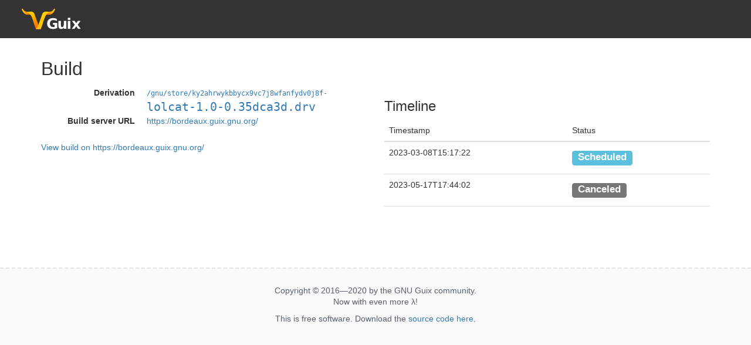

--- FILE ---
content_type: text/html;charset=utf-8
request_url: https://data.guix.gnu.org/build-server/2/build?build_server_build_id=622f7b1e-a798-4219-ac5b-fdd25677b539
body_size: 1016
content:
<!DOCTYPE html><html lang="en"><head><title>Build &mdash; Guix Data Service</title><meta http-equiv="Content-Type" content="text/html; charset=UTF-8" /><meta name="viewport" content="width=device-width, initial-scale=1" /><link rel="stylesheet" media="screen" type="text/css" href="/assets/css/bootstrap.css" /><link rel="stylesheet" media="screen" type="text/css" href="/assets/css/screen.css" /></head><body><a id="top"></a><nav id="header" class="navbar navbar-default"><div class="container-fluid"><div class="navbar-header"><div class="navbar-brand"><a href="/" class="logo"></a></div></div></div></nav><div class="container"><div class="row"><div class="col-sm-12"><h1>Build</h1></div></div><div class="row"><div class="col-sm-6"><dl class="dl-horizontal"><dt>Derivation</dt><dd><a href="/gnu/store/ky2ahrwykbbycx9vc7j8wfanfydv0j8f-lolcat-1.0-0.35dca3d.drv"><span style="font-size: small; font-family: monospace; white-space: nowrap;">/gnu/store/ky2ahrwykbbycx9vc7j8wfanfydv0j8f-</span><span style="font-size: x-large; font-family: monospace; white-space: nowrap;">lolcat-1.0-0.35dca3d.drv</span></a></dd><dt>Build server URL</dt><dd><a href="https://bordeaux.guix.gnu.org/">https://bordeaux.guix.gnu.org/</a></dd></dl><a style="display: inline-block; margin-top: 0.4em;" href="https://bordeaux.guix.gnu.org/build/622f7b1e-a798-4219-ac5b-fdd25677b539">View build on https://bordeaux.guix.gnu.org/</a></div><div class="col-sm-6"><h3>Timeline</h3><table class="table"><thead><tr><th>Timestamp</th><th>Status</th></tr></thead><tbody><tr><td>2023-03-08T15:17:22</td><td><span class="label label-info" style="display: inline-block; font-size: 1.2em; margin-top: 0.4em; margin-bottom: 0.4em;">Scheduled</span></td></tr><tr><td>2023-05-17T17:44:02</td><td><span class="label label-default" style="display: inline-block; font-size: 1.2em; margin-top: 0.4em; margin-bottom: 0.4em;">Canceled</span></td></tr></tbody></table></div></div></div><footer><p>Copyright &copy; 2016&mdash;2020 by the GNU Guix community.<br />Now with even more <span class="lambda">&lambda;</span>! </p><p>This is free software.  Download the <a href="https://codeberg.org/guix/data-service">source code here</a>.</p></footer></body></html>